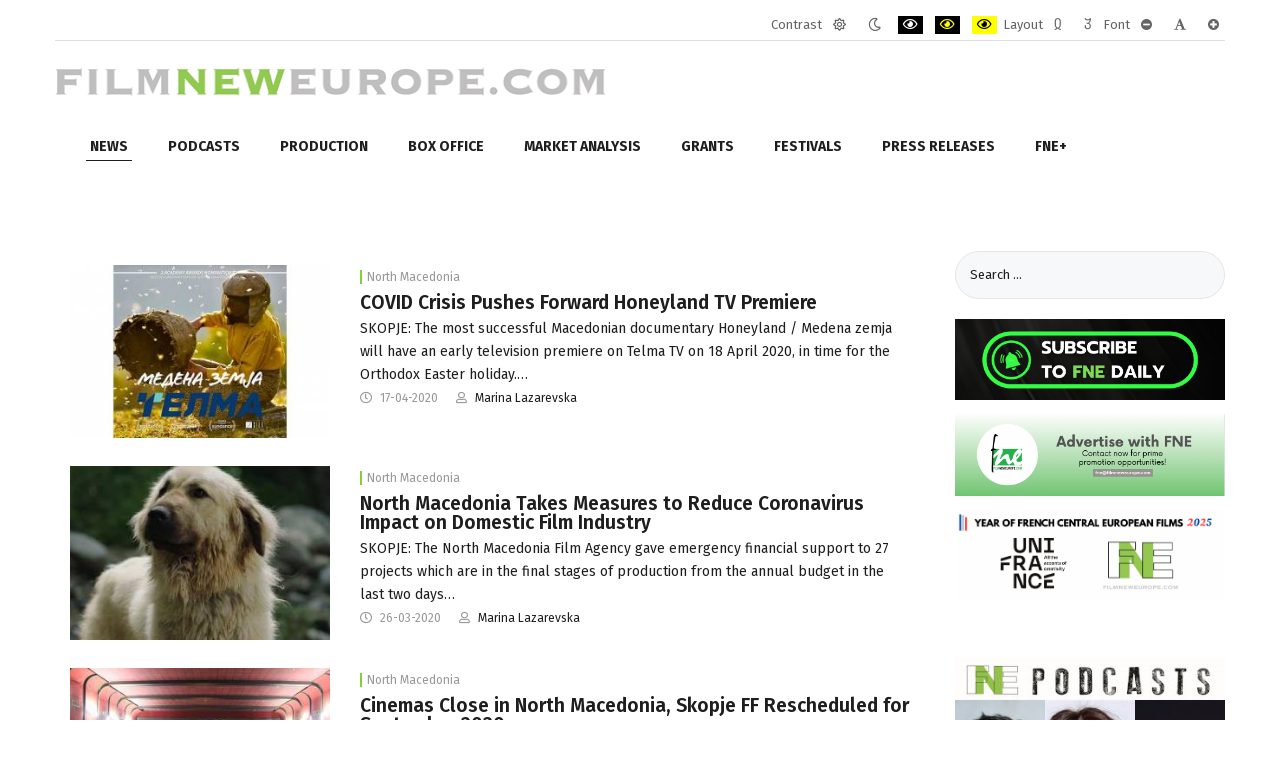

--- FILE ---
content_type: text/html; charset=utf-8
request_url: https://filmneweurope.com/news/macedonia-news?start=200
body_size: 14670
content:
<!DOCTYPE html><html
xmlns="http://www.w3.org/1999/xhtml" xml:lang="en-gb" lang="en-gb" dir="ltr"><head><meta
http-equiv="X-UA-Compatible" content="IE=edge"><meta
name="viewport" content="width=device-width, initial-scale=1.0" /><meta
charset="utf-8" /><base
href="https://filmneweurope.com/news/macedonia-news" /><meta
name="keywords" content="Film,Film grants,film database,Film schools,Film production,Film distribution,Film industry,Documentary film,Short film,Film company,Film studio,Filmmaking,Director,Producer,Production,Movie,Television,Eastern European film,Central European film,16mm film,8mm film,Bulgarian film,Czech Republic film,Cyprus film,Estonia film,Hungary film,Latvia film,Lithuania Film,Malta film,Poland film,Romania film,Slovenia film,Turkey film" /><meta
name="og:url" content="https://filmneweurope.com/news/macedonia-news?start=200" /><meta
name="og:type" content="website" /><meta
name="og:title" content="North Macedonia - FilmNewEurope.com" /><meta
name="twitter:card" content="summary" /><meta
name="twitter:title" content="North Macedonia - FilmNewEurope.com" /><meta
name="generator" content="Joomla! - Open Source Content Management" /><title>North Macedonia - FilmNewEurope.com</title><link
href="/news/macedonia-news?start=200" rel="canonical" /><link
href="/templates/jm-simple/cache/jmf_601d6330bfd666f5f909d592ff0811c4.css?v=1768485283" rel="stylesheet" /><link
href="//fonts.googleapis.com/css?family=Fira+Sans:300,400,400i,600,700&amp;display=swap&amp;subset=latin-ext" rel="stylesheet" /><link
href="//maxcdn.bootstrapcdn.com/font-awesome/4.7.0/css/font-awesome.min.css" rel="stylesheet" /><style>.dj-hideitem { display: none !important; }

		@media (min-width: 980px) {	
			#dj-megamenu478mobile { display: none; }
		}
		@media (max-width: 979px) {
			#dj-megamenu478, #dj-megamenu478sticky, #dj-megamenu478placeholder { display: none !important; }
		}</style> <script src="/templates/jm-simple/cache/jmf_07360374768906ba43c5bf090fcb3323.js?v=1644685614"></script> <script src="/templates/jm-simple/cache/jmf_e6a2708a4d04182f6d20009393482031.js?v=1577987820" defer></script> <script>jQuery(function($){ initTooltips(); $("body").on("subform-row-add", initTooltips); function initTooltips (event, container) { container = container || document;$(container).find(".hasTooltip").tooltip({"html": true,"container": "body"});} });JCEMediaBox.init({popup:{width:"",height:"",legacy:0,lightbox:0,shadowbox:0,resize:1,icons:1,overlay:1,overlayopacity:0.8,overlaycolor:"#000000",fadespeed:500,scalespeed:500,hideobjects:0,scrolling:"fixed",close:2,labels:{'close':'Close','next':'Next','previous':'Previous','cancel':'Cancel','numbers':'{$current} of {$total}'},cookie_expiry:"",google_viewer:0},tooltip:{className:"tooltip",opacity:0.8,speed:150,position:"br",offsets:{x: 16, y: 16}},base:"/",imgpath:"plugins/system/jcemediabox/img",theme:"standard",themecustom:"",themepath:"plugins/system/jcemediabox/themes",mediafallback:0,mediaselector:"audio,video"});window.cookiePath = '/';
	jQuery(function ($) {
		initChosen();
		$("body").on("subform-row-add", initChosen);

		function initChosen(event, container)
		{
			container = container || document;
			$(container).find(".advancedSelect").chosen({"disable_search_threshold":10,"search_contains":true,"allow_single_deselect":true,"placeholder_text_multiple":"Type or select some options","placeholder_text_single":"Select an option","no_results_text":"No results match"});
		}
	});
	
jQuery(document).ready(function() {
	var value, searchword = jQuery('#mod-finder-searchword403');

		// Get the current value.
		value = searchword.val();

		// If the current value equals the default value, clear it.
		searchword.on('focus', function ()
		{
			var el = jQuery(this);

			if (el.val() === 'Search ...')
			{
				el.val('');
			}
		});

		// If the current value is empty, set the previous value.
		searchword.on('blur', function ()
		{
			var el = jQuery(this);

			if (!el.val())
			{
				el.val(value);
			}
		});

		jQuery('#mod-finder-searchform403').on('submit', function (e)
		{
			e.stopPropagation();
			var advanced = jQuery('#mod-finder-advanced403');

			// Disable select boxes with no value selected.
			if (advanced.length)
			{
				advanced.find('select').each(function (index, el)
				{
					var el = jQuery(el);

					if (!el.val())
					{
						el.attr('disabled', 'disabled');
					}
				});
			}
		});
	var suggest = jQuery('#mod-finder-searchword403').autocomplete({
		serviceUrl: '/component/finder/?task=suggestions.suggest&amp;format=json&amp;tmpl=component',
		paramName: 'q',
		minChars: 1,
		maxHeight: 400,
		width: 300,
		zIndex: 9999,
		deferRequestBy: 500
	});});
	(function(){
		var cb = function() {
			var add = function(css, id) {
				if(document.getElementById(id)) return;
				
				var l = document.createElement('link'); l.rel = 'stylesheet'; l.id = id; l.href = css;
				var h = document.getElementsByTagName('head')[0]; h.appendChild(l);
			}
			add('/media/djextensions/css/animate.min.css', 'animate_min_css');
			add('/media/djextensions/css/animate.ext.css', 'animate_ext_css');
		};
		var raf = requestAnimationFrame || mozRequestAnimationFrame || webkitRequestAnimationFrame || msRequestAnimationFrame;
		if (raf) raf(cb);
		else window.addEventListener('load', cb);
	})();</script> <link
href="https://filmneweurope.com/images/brand/FNE_LOGO.jpg" rel="Shortcut Icon" />
 <script>(function(w,d,s,l,i){w[l]=w[l]||[];w[l].push({'gtm.start':
new Date().getTime(),event:'gtm.js'});var f=d.getElementsByTagName(s)[0],
j=d.createElement(s),dl=l!='dataLayer'?'&l='+l:'';j.async=true;j.src=
'https://www.googletagmanager.com/gtm.js?id='+i+dl;f.parentNode.insertBefore(j,f);
})(window,document,'script','dataLayer','GTM-TW3B2T5');</script> </head><body
class="      settings"><div
class="dj-offcanvas-wrapper"><div
class="dj-offcanvas-pusher"><div
class="dj-offcanvas-pusher-in"><div
id="jm-allpage"><header
id="jm-logo-nav-wrap" class="" role="banner"><div
id="jm-logo-nav"><div
id="jm-logo-nav-in" class="container-fluid"><div
id="jm-wcag" aria-hidden="true"><ul
class="jm-wcag-settings clearfix"><li
class="contrast"><ul><li
class="contrast-label"><span
class="jm-separator">Contrast</span></li><li><a
href="/news/macedonia-news?contrast=normal" class="jm-normal" title="Enable the default mode."><span
class="fa fa-sun-o" aria-hidden="true"></span><span
class="sr-only">Default mode</span></a></li><li><a
href="/news/macedonia-news?contrast=night" class="jm-night" title="Enable the night mode."><span
class="fa fa-moon-o" aria-hidden="true"></span><span
class="sr-only">Night mode</span></a></li><li><a
href="/news/macedonia-news?contrast=highcontrast" class="jm-highcontrast" title="Enable high contrast black/white mode."><span
class="fa fa-eye" aria-hidden="true"></span><span
class="sr-only">PLG_SYSTEM_JMFRAMEWORK_CONFIG_HIGH_CONTRAST1_LABEL</span></a></li><li><a
href="/news/macedonia-news?contrast=highcontrast2" class="jm-highcontrast2" title="Enable high contrast black/yellow mode."><span
class="fa fa-eye" aria-hidden="true"></span><span
class="sr-only">PLG_SYSTEM_JMFRAMEWORK_CONFIG_HIGH_CONTRAST2_LABEL</span></a></li><li><a
href="/news/macedonia-news?contrast=highcontrast3" class="jm-highcontrast3" title="Enable high contrast yellow/black mode."><span
class="fa fa-eye" aria-hidden="true"></span><span
class="sr-only">PLG_SYSTEM_JMFRAMEWORK_CONFIG_HIGH_CONTRAST3_LABEL</span></a></li></ul></li><li
class="container-width"><ul><li
class="width-label"><span
class="jm-separator">Layout</span></li><li><a
href="/news/macedonia-news?width=fixed" class="jm-fixed" title="Enable the fixed layout."><span
class="fa fa-compress" aria-hidden="true"></span><span
class="sr-only">Fixed layout</span></a></li><li><a
href="/news/macedonia-news?width=wide" class="jm-wide" title="Enable the wide layout."><span
class="fa fa-expand" aria-hidden="true"></span><span
class="sr-only">Wide layout</span></a></li></ul></li><li
class="resizer"><ul><li
class="resizer-label"><span
class="jm-separator">Font</span></li><li><a
href="/news/macedonia-news?fontsize=70" class="jm-font-smaller" title="Set smaller font"><span
class="fa fa-minus-circle" aria-hidden="true"></span><span
class="sr-only">PLG_SYSTEM_JMFRAMEWORK_CONFIG_RESIZER_SMALL_LABEL</span></a></li><li><a
href="/news/macedonia-news?fontsize=100" class="jm-font-normal" title="Set default font"><span
class="fa fa-font" aria-hidden="true"></span><span
class="sr-only">PLG_SYSTEM_JMFRAMEWORK_CONFIG_RESIZER_NORMAL_LABEL</span></a></li><li><a
href="/news/macedonia-news?fontsize=130" class="jm-font-larger" title="Set larger font"><span
class="fa fa-plus-circle" aria-hidden="true"></span><span
class="sr-only">PLG_SYSTEM_JMFRAMEWORK_CONFIG_RESIZER_LARGE_LABEL</span></a></li></ul></li></ul></div><div
id="jm-logo-nav-space"><div
id="jm-logo" class="pull-left">
<a
href="https://filmneweurope.com/">
<img
src="https://filmneweurope.com/images/logoAfterXmas.gif" alt="Film New Europe" />
</a></div><nav
id="jm-top-menu" class="pull-right " tabindex="-1" role="navigation" aria-label="Top menu"><div
class="jm-module-raw "><div
class="custom"  >
<noscript><iframe
src="https://www.googletagmanager.com/ns.html?id=GTM-TW3B2T5"
height="0" width="0" style="display:none;visibility:hidden"></iframe></noscript></div></div></nav></div></div></div></header><div
id="jm-header" class="" tabindex="-1" role="region" aria-label="Header modules"><div
id="jm-header-in" class="container-fluid"><div
class="jm-module "><div
class="jm-module-in"><div
class="jm-module-content clearfix notitle"><div
class="dj-megamenu-wrapper"><ul
id="dj-megamenu478" class="dj-megamenu dj-megamenu-override horizontalMenu "
data-options='{"wrap":null,"animIn":"fadeInUp","animOut":"zoomOut","animSpeed":"normal","openDelay":"250","closeDelay":"500","event":"mouseenter","fixed":"0","offset":"0","theme":"override","direction":"ltr","wcag":"1"}' data-trigger="979"><li
class="dj-up itemid122 first active parent"><a
class="dj-up_a active " href="/news" ><span
class="dj-drop" >News<em
class="arrow" aria-hidden="true"></em></span></a><div
class="dj-subwrap  multiple_cols subcols2" style=""><div
class="dj-subwrap-in" style="width:500px;"><div
class="dj-subcol" style="width:250px"><ul
class="dj-submenu"><li
class="itemid981 first"><a
href="/news/bosnia-herzegovina" >Bosnia-Herzegovina</a></li><li
class="itemid147"><a
href="/news/bulgaria-news" >Bulgaria</a></li><li
class="itemid148"><a
href="/news/croatia-news" >Croatia</a></li><li
class="itemid149"><a
href="/news/cyprus-news" >Cyprus</a></li><li
class="itemid150"><a
href="/news/czech-news" >Czech Rep.</a></li><li
class="itemid151"><a
href="/news/estonia-news" >Estonia</a></li><li
class="itemid153"><a
href="/news/hungary-news" >Hungary</a></li><li
class="itemid154"><a
href="/news/georgia-news" >Georgia</a></li><li
class="itemid155"><a
href="/news/latvia-news" >Latvia</a></li></ul></div><div
class="dj-subcol" style="width:250px"><ul
class="dj-submenu"><li
class="itemid156 first"><a
href="/news/lithuania-news" >Lithuania</a></li><li
class="itemid674 current active"><a
class="active " href="/news/macedonia-news" >North Macedonia</a></li><li
class="itemid157"><a
href="/news/malta-news" >Malta</a></li><li
class="itemid980"><a
href="/news/montenegro" >Montenegro</a></li><li
class="itemid158"><a
href="/news/poland-news" >Poland</a></li><li
class="itemid159"><a
href="/news/romania-news" >Romania</a></li><li
class="itemid160"><a
href="/news/slovakia-news" >Slovakia</a></li><li
class="itemid161"><a
href="/news/slovenia-news" >Slovenia</a></li><li
class="itemid675"><a
href="/news/serbia-news" >Serbia</a></li><li
class="itemid384"><a
href="/news/region" >Region</a></li></ul></div><div
style="clear:both;height:0"></div></div></div></li><li
class="dj-up itemid977"><a
class="dj-up_a  " href="/fne-podcasts" ><span >Podcasts</span></a></li><li
class="dj-up itemid120"><a
class="dj-up_a  " href="/production" ><span >Production</span></a></li><li
class="dj-up itemid123 parent separator"><a
class="dj-up_a  "   tabindex="0"><span
class="dj-drop" >Box Office<em
class="arrow" aria-hidden="true"></em></span></a><div
class="dj-subwrap  multiple_cols subcols2" style=""><div
class="dj-subwrap-in" style="width:500px;"><div
class="dj-subcol" style="width:250px"><ul
class="dj-submenu"><li
class="itemid164 first"><a
href="/box-office/bulgaria-box" >Bulgaria</a></li><li
class="itemid165"><a
href="/box-office/croatia-box" >Croatia</a></li><li
class="itemid167"><a
href="/box-office/czech-box" >Czech Republic</a></li><li
class="itemid169"><a
href="/box-office/finland-box" >Finland</a></li><li
class="itemid173"><a
href="/box-office/lithuania-box" >Lithuania</a></li></ul></div><div
class="dj-subcol" style="width:250px"><ul
class="dj-submenu"><li
class="itemid175 first"><a
href="/box-office/poland-box" >Poland</a></li><li
class="itemid176"><a
href="/box-office/romania-box" >Romania</a></li><li
class="itemid177"><a
href="/box-office/slovakia-box" >Slovakia</a></li><li
class="itemid178"><a
href="/box-office/slovenia-box" >Slovenia</a></li><li
class="itemid825"><a
href="/box-office/serbia" >Serbia</a></li></ul></div><div
style="clear:both;height:0"></div></div></div></li><li
class="dj-up itemid124 parent separator"><a
class="dj-up_a  "   tabindex="0"><span
class="dj-drop" >Market Analysis<em
class="arrow" aria-hidden="true"></em></span></a><div
class="dj-subwrap  multiple_cols subcols3" style=""><div
class="dj-subwrap-in" style="width:750px;"><div
class="dj-subcol" style="width:250px"><ul
class="dj-submenu"><li
class="itemid303 first"><a
href="/countries/bosnia-herzegovina-profile" >Bosnia and Herzegovina</a></li><li
class="itemid224"><a
href="/countries/bulgaria-profile" >Bulgaria</a></li><li
class="itemid225"><a
href="/countries/croatia-profile" >Croatia</a></li><li
class="itemid226"><a
href="/countries/cyprus-profile" >Cyprus</a></li><li
class="itemid227"><a
href="/countries/czech-profile" >Czech Republic</a></li><li
class="itemid228"><a
href="/countries/estonia-profile" >Estonia</a></li></ul></div><div
class="dj-subcol" style="width:250px"><ul
class="dj-submenu"><li
class="itemid230 first"><a
href="/countries/hungary-profile" >Hungary</a></li><li
class="itemid231"><a
href="/countries/georgia-profile" >Georgia</a></li><li
class="itemid232"><a
href="/countries/latvia-profile" >Latvia</a></li><li
class="itemid233"><a
href="/countries/lithuania-profile" >Lithuania</a></li><li
class="itemid676"><a
href="/countries/north-macedonia" >North Macedonia</a></li><li
class="itemid234"><a
href="/countries/malta-profile" >Malta</a></li></ul></div><div
class="dj-subcol" style="width:250px"><ul
class="dj-submenu"><li
class="itemid901 first"><a
href="/countries/montenegro" >Montenegro</a></li><li
class="itemid235"><a
href="/countries/poland-profile" >Poland</a></li><li
class="itemid236"><a
href="/countries/romania-profile" >Romania</a></li><li
class="itemid677"><a
href="/countries/serbia" >Serbia</a></li><li
class="itemid237"><a
href="/countries/slovakia-profile" >Slovakia</a></li><li
class="itemid238"><a
href="/countries/slovenia-profile" >Slovenia</a></li></ul></div><div
style="clear:both;height:0"></div></div></div></li><li
class="dj-up itemid126 parent separator"><a
class="dj-up_a  "   tabindex="0"><span
class="dj-drop" >Grants<em
class="arrow" aria-hidden="true"></em></span></a><div
class="dj-subwrap  multiple_cols subcols3" style=""><div
class="dj-subwrap-in" style="width:750px;"><div
class="dj-subcol" style="width:250px"><ul
class="dj-submenu"><li
class="itemid886 first"><a
href="/grants/bosnia-herzegovina" >Bosnia-Herzegovina</a></li><li
class="itemid198"><a
href="/grants/bulgaria-grants" >Bulgaria</a></li><li
class="itemid199"><a
href="/grants/croatia-grants" >Croatia</a></li><li
class="itemid200"><a
href="/grants/cyprus-grants" >Cyprus</a></li><li
class="itemid201"><a
href="/grants/czech-grants" >Czech Republic</a></li><li
class="itemid202"><a
href="/grants/estonia-grants" >Estonia</a></li></ul></div><div
class="dj-subcol" style="width:250px"><ul
class="dj-submenu"><li
class="itemid203 first"><a
href="/grants/finland-grants" >Finland</a></li><li
class="itemid204"><a
href="/grants/hungary-grants" >Hungary</a></li><li
class="itemid205"><a
href="/grants/georgia-grants" >Georgia</a></li><li
class="itemid206"><a
href="/grants/latvia-grants" >Latvia</a></li><li
class="itemid207"><a
href="/grants/lithuania-grants" >Lithuania</a></li><li
class="itemid678"><a
href="/grants/macedonia" >North Macedonia</a></li><li
class="itemid208"><a
href="/grants/malta-grants" >Malta</a></li></ul></div><div
class="dj-subcol" style="width:250px"><ul
class="dj-submenu"><li
class="itemid899 first"><a
href="/grants/montenegro" >Montenegro</a></li><li
class="itemid209"><a
href="/grants/poland-grants" >Poland</a></li><li
class="itemid210"><a
href="/grants/romania-grants" >Romania</a></li><li
class="itemid679"><a
href="/grants/serbia" >Serbia</a></li><li
class="itemid211"><a
href="/grants/slovakia-grants" >Slovakia</a></li><li
class="itemid212"><a
href="/grants/slovenia-grants" >Slovenia</a></li></ul></div><div
style="clear:both;height:0"></div></div></div></li><li
class="dj-up itemid127"><a
class="dj-up_a  " href="/festivals" ><span >Festivals</span></a></li><li
class="dj-up itemid280"><a
class="dj-up_a  " href="/press-releases" ><span >Press releases</span></a></li><li
class="dj-up itemid129 parent separator"><a
class="dj-up_a  "   tabindex="0"><span
class="dj-drop" >FNE+<em
class="arrow" aria-hidden="true"></em></span></a><div
class="dj-subwrap open-left multiple_cols subcols2" style=""><div
class="dj-subwrap-in" style="width:550px;"><div
class="dj-subcol" style="width:300px"><ul
class="dj-submenu"><li
class="itemid999 first"><a
href="/features/2021-year-of-recovery-for-film-in-visegrad-countries" >2021 Year of Recovery for Film in Visegrad Countries</a></li><li
class="itemid359"><a
href="/features/cinema" >Cinema Of The Month</a></li><li
class="itemid689"><a
href="/features/fne-unic-update" >FNE UNIC Update</a></li><li
class="itemid216"><a
href="/features/docblock" >DocBloc</a></li><li
class="itemid125"><a
href="/features/fne-tv-interview" >FNE TV</a></li><li
class="itemid214"><a
href="/features/who-is-partying-at" >Photo Gallery</a></li><li
class="itemid302"><a
href="/features/fne-market-online" >FNE Market Online</a></li></ul></div><div
class="dj-subcol" style="width:250px"><ul
class="dj-submenu"><li
class="itemid976 first separator"><a
tabindex="0">FNE Spotlight</a></li><li
class="itemid357"><a
href="/features/efp-producers-on-the-move" >EFP Producers on the Move</a></li><li
class="itemid979"><a
href="/fipresci-warsaw-critics-project-2018" >FIPRESCI Critics</a></li><li
class="itemid572"><a
href="/features/scripteast-projects" >ScripTeast Projects - 10 Years</a></li><li
class="itemid594"><a
href="/features/emerging-producers" >Ji.hlava IDFF Emerging Producers</a></li><li
class="itemid1000"><a
href="/features/green-film" >Green Film </a></li><li
class="itemid1008"><a
href="/features/fne-oscar-watch-2026" >FNE Oscar Watch 2026</a></li><li
class="itemid1002"><a
href="/features/fipresci-warsaw-critics-project-2021" >FIPRESCI Warsaw Critics Project 2021</a></li><li
class="itemid1003"><a
href="/features/film-and-games-convergence-need-to-know-news-for-investors" >Film and Games Convergence: Need to Know News for Investors</a></li><li
class="itemid673"><a
href="/features/fne-innovation" >Innovation</a></li><li
class="itemid1005"><a
href="/features/year-of-german-central-european-films-2024" >Year of German Central European Films 2024</a></li><li
class="itemid1007"><a
href="/features/year-of-french-central-european-films-2025" >Year of French Central European Films 2025</a></li></ul></div><div
style="clear:both;height:0"></div></div></div></li></ul><div
id="dj-megamenu478mobile" class="dj-megamenu-offcanvas dj-megamenu-offcanvas-light ">
<a
href="#" class="dj-mobile-open-btn" aria-label="Open mobile menu"><span
class="fa fa-bars" aria-hidden="true"></span></a><aside
id="dj-megamenu478offcanvas" class="dj-offcanvas dj-offcanvas-light " data-effect="3"><div
class="dj-offcanvas-top">
<a
href="#" class="dj-offcanvas-close-btn" aria-label="Close mobile menu"><span
class="fa fa-close" aria-hidden="true"></span></a></div><div
class="dj-offcanvas-logo">
<a
href="https://filmneweurope.com/">
<img src="/images/brand/logo-30-420.png" alt="FilmNewEurope.com" />
</a></div><div
class="dj-offcanvas-content"><ul
class="dj-mobile-nav dj-mobile-light "><li
class="dj-mobileitem itemid-122 active deeper parent"><a
href="/news" >News</a><ul
class="dj-mobile-nav-child"><li
class="dj-mobileitem itemid-981"><a
href="/news/bosnia-herzegovina" >Bosnia-Herzegovina</a></li><li
class="dj-mobileitem itemid-147"><a
href="/news/bulgaria-news" >Bulgaria</a></li><li
class="dj-mobileitem itemid-148"><a
href="/news/croatia-news" >Croatia</a></li><li
class="dj-mobileitem itemid-149"><a
href="/news/cyprus-news" >Cyprus</a></li><li
class="dj-mobileitem itemid-150"><a
href="/news/czech-news" >Czech Rep.</a></li><li
class="dj-mobileitem itemid-151"><a
href="/news/estonia-news" >Estonia</a></li><li
class="dj-mobileitem itemid-153"><a
href="/news/hungary-news" >Hungary</a></li><li
class="dj-mobileitem itemid-154"><a
href="/news/georgia-news" >Georgia</a></li><li
class="dj-mobileitem itemid-155"><a
href="/news/latvia-news" >Latvia</a></li><li
class="dj-mobileitem itemid-156"><a
href="/news/lithuania-news" >Lithuania</a></li><li
class="dj-mobileitem itemid-674 current active"><a
href="/news/macedonia-news" >North Macedonia</a></li><li
class="dj-mobileitem itemid-157"><a
href="/news/malta-news" >Malta</a></li><li
class="dj-mobileitem itemid-980"><a
href="/news/montenegro" >Montenegro</a></li><li
class="dj-mobileitem itemid-158"><a
href="/news/poland-news" >Poland</a></li><li
class="dj-mobileitem itemid-159"><a
href="/news/romania-news" >Romania</a></li><li
class="dj-mobileitem itemid-160"><a
href="/news/slovakia-news" >Slovakia</a></li><li
class="dj-mobileitem itemid-161"><a
href="/news/slovenia-news" >Slovenia</a></li><li
class="dj-mobileitem itemid-675"><a
href="/news/serbia-news" >Serbia</a></li><li
class="dj-mobileitem itemid-384"><a
href="/news/region" >Region</a></li></ul></li><li
class="dj-mobileitem itemid-977"><a
href="/fne-podcasts" >Podcasts</a></li><li
class="dj-mobileitem itemid-120"><a
href="/production" >Production</a></li><li
class="dj-mobileitem itemid-123 divider deeper parent"><a
tabindex="0">Box Office</a><ul
class="dj-mobile-nav-child"><li
class="dj-mobileitem itemid-164"><a
href="/box-office/bulgaria-box" >Bulgaria</a></li><li
class="dj-mobileitem itemid-165"><a
href="/box-office/croatia-box" >Croatia</a></li><li
class="dj-mobileitem itemid-167"><a
href="/box-office/czech-box" >Czech Republic</a></li><li
class="dj-mobileitem itemid-169"><a
href="/box-office/finland-box" >Finland</a></li><li
class="dj-mobileitem itemid-173"><a
href="/box-office/lithuania-box" >Lithuania</a></li><li
class="dj-mobileitem itemid-175"><a
href="/box-office/poland-box" >Poland</a></li><li
class="dj-mobileitem itemid-176"><a
href="/box-office/romania-box" >Romania</a></li><li
class="dj-mobileitem itemid-177"><a
href="/box-office/slovakia-box" >Slovakia</a></li><li
class="dj-mobileitem itemid-178"><a
href="/box-office/slovenia-box" >Slovenia</a></li><li
class="dj-mobileitem itemid-825"><a
href="/box-office/serbia" >Serbia</a></li></ul></li><li
class="dj-mobileitem itemid-124 divider deeper parent"><a
tabindex="0">Market Analysis</a><ul
class="dj-mobile-nav-child"><li
class="dj-mobileitem itemid-303"><a
href="/countries/bosnia-herzegovina-profile" >Bosnia and Herzegovina</a></li><li
class="dj-mobileitem itemid-224"><a
href="/countries/bulgaria-profile" >Bulgaria</a></li><li
class="dj-mobileitem itemid-225"><a
href="/countries/croatia-profile" >Croatia</a></li><li
class="dj-mobileitem itemid-226"><a
href="/countries/cyprus-profile" >Cyprus</a></li><li
class="dj-mobileitem itemid-227"><a
href="/countries/czech-profile" >Czech Republic</a></li><li
class="dj-mobileitem itemid-228"><a
href="/countries/estonia-profile" >Estonia</a></li><li
class="dj-mobileitem itemid-230"><a
href="/countries/hungary-profile" >Hungary</a></li><li
class="dj-mobileitem itemid-231"><a
href="/countries/georgia-profile" >Georgia</a></li><li
class="dj-mobileitem itemid-232"><a
href="/countries/latvia-profile" >Latvia</a></li><li
class="dj-mobileitem itemid-233"><a
href="/countries/lithuania-profile" >Lithuania</a></li><li
class="dj-mobileitem itemid-676"><a
href="/countries/north-macedonia" >North Macedonia</a></li><li
class="dj-mobileitem itemid-234"><a
href="/countries/malta-profile" >Malta</a></li><li
class="dj-mobileitem itemid-901"><a
href="/countries/montenegro" >Montenegro</a></li><li
class="dj-mobileitem itemid-235"><a
href="/countries/poland-profile" >Poland</a></li><li
class="dj-mobileitem itemid-236"><a
href="/countries/romania-profile" >Romania</a></li><li
class="dj-mobileitem itemid-677"><a
href="/countries/serbia" >Serbia</a></li><li
class="dj-mobileitem itemid-237"><a
href="/countries/slovakia-profile" >Slovakia</a></li><li
class="dj-mobileitem itemid-238"><a
href="/countries/slovenia-profile" >Slovenia</a></li></ul></li><li
class="dj-mobileitem itemid-126 divider deeper parent"><a
tabindex="0">Grants</a><ul
class="dj-mobile-nav-child"><li
class="dj-mobileitem itemid-886"><a
href="/grants/bosnia-herzegovina" >Bosnia-Herzegovina</a></li><li
class="dj-mobileitem itemid-198"><a
href="/grants/bulgaria-grants" >Bulgaria</a></li><li
class="dj-mobileitem itemid-199"><a
href="/grants/croatia-grants" >Croatia</a></li><li
class="dj-mobileitem itemid-200"><a
href="/grants/cyprus-grants" >Cyprus</a></li><li
class="dj-mobileitem itemid-201"><a
href="/grants/czech-grants" >Czech Republic</a></li><li
class="dj-mobileitem itemid-202"><a
href="/grants/estonia-grants" >Estonia</a></li><li
class="dj-mobileitem itemid-203"><a
href="/grants/finland-grants" >Finland</a></li><li
class="dj-mobileitem itemid-204"><a
href="/grants/hungary-grants" >Hungary</a></li><li
class="dj-mobileitem itemid-205"><a
href="/grants/georgia-grants" >Georgia</a></li><li
class="dj-mobileitem itemid-206"><a
href="/grants/latvia-grants" >Latvia</a></li><li
class="dj-mobileitem itemid-207"><a
href="/grants/lithuania-grants" >Lithuania</a></li><li
class="dj-mobileitem itemid-678"><a
href="/grants/macedonia" >North Macedonia</a></li><li
class="dj-mobileitem itemid-208"><a
href="/grants/malta-grants" >Malta</a></li><li
class="dj-mobileitem itemid-899"><a
href="/grants/montenegro" >Montenegro</a></li><li
class="dj-mobileitem itemid-209"><a
href="/grants/poland-grants" >Poland</a></li><li
class="dj-mobileitem itemid-210"><a
href="/grants/romania-grants" >Romania</a></li><li
class="dj-mobileitem itemid-679"><a
href="/grants/serbia" >Serbia</a></li><li
class="dj-mobileitem itemid-211"><a
href="/grants/slovakia-grants" >Slovakia</a></li><li
class="dj-mobileitem itemid-212"><a
href="/grants/slovenia-grants" >Slovenia</a></li></ul></li><li
class="dj-mobileitem itemid-127"><a
href="/festivals" >Festivals</a></li><li
class="dj-mobileitem itemid-280"><a
href="/press-releases" >Press releases</a></li><li
class="dj-mobileitem itemid-129 divider deeper parent"><a
tabindex="0">FNE+</a><ul
class="dj-mobile-nav-child"><li
class="dj-mobileitem itemid-999"><a
href="/features/2021-year-of-recovery-for-film-in-visegrad-countries" >2021 Year of Recovery for Film in Visegrad Countries</a></li><li
class="dj-mobileitem itemid-359"><a
href="/features/cinema" >Cinema Of The Month</a></li><li
class="dj-mobileitem itemid-689"><a
href="/features/fne-unic-update" >FNE UNIC Update</a></li><li
class="dj-mobileitem itemid-216"><a
href="/features/docblock" >DocBloc</a></li><li
class="dj-mobileitem itemid-125"><a
href="/features/fne-tv-interview" >FNE TV</a></li><li
class="dj-mobileitem itemid-214"><a
href="/features/who-is-partying-at" >Photo Gallery</a></li><li
class="dj-mobileitem itemid-302"><a
href="/features/fne-market-online" >FNE Market Online</a></li><li
class="dj-mobileitem itemid-976 divider"><a
tabindex="0">FNE Spotlight</a></li><li
class="dj-mobileitem itemid-357"><a
href="/features/efp-producers-on-the-move" >EFP Producers on the Move</a></li><li
class="dj-mobileitem itemid-979"><a
href="/fipresci-warsaw-critics-project-2018" >FIPRESCI Critics</a></li><li
class="dj-mobileitem itemid-572"><a
href="/features/scripteast-projects" >ScripTeast Projects - 10 Years</a></li><li
class="dj-mobileitem itemid-594"><a
href="/features/emerging-producers" >Ji.hlava IDFF Emerging Producers</a></li><li
class="dj-mobileitem itemid-1000"><a
href="/features/green-film" >Green Film </a></li><li
class="dj-mobileitem itemid-1008"><a
href="/features/fne-oscar-watch-2026" >FNE Oscar Watch 2026</a></li><li
class="dj-mobileitem itemid-1002"><a
href="/features/fipresci-warsaw-critics-project-2021" >FIPRESCI Warsaw Critics Project 2021</a></li><li
class="dj-mobileitem itemid-1003"><a
href="/features/film-and-games-convergence-need-to-know-news-for-investors" >Film and Games Convergence: Need to Know News for Investors</a></li><li
class="dj-mobileitem itemid-673"><a
href="/features/fne-innovation" >Innovation</a></li><li
class="dj-mobileitem itemid-1005"><a
href="/features/year-of-german-central-european-films-2024" >Year of German Central European Films 2024</a></li><li
class="dj-mobileitem itemid-1007"><a
href="/features/year-of-french-central-european-films-2025" >Year of French Central European Films 2025</a></li></ul></li></ul></div><div
class="dj-offcanvas-end" tabindex="0"></div></aside></div></div></div></div></div></div></div><div
id="jm-system-message"><div
class="container-fluid"><div
id="system-message-container"></div></div></div><div
id="jm-main" tabindex="-1"><div
class="container-fluid"><div
class="row-fluid"><div
id="jm-content" class="span9" data-xtablet="span12" data-tablet="span12" data-mobile="span12"><main
id="jm-maincontent" tabindex="-1" role="main"><div
id="k2Container" class="frontpage-headline itemListView"><div
class="itemListCategoriesBlock"></div><div
class="itemList"><div
id="itemListPrimary"><div
class="row even"><div
class="catItemView groupPrimary catItemIsFeatured"><div
class="headline-image span4"><div
class="catItemImageBlock">
<span
class="catItemImage">
<a
href="/news/macedonia-news/item/119849-honeyland-hastens-tv-premiere" title="Honeyland by Ljubo Stefanov and Tamara Kotevska to Premiere on Telma TV">
<img
src="/media/k2/items/cache/b36b7cd25721aaa84b9cf7f6b3b8a46b_S.jpg" alt="Honeyland by Ljubo Stefanov and Tamara Kotevska to Premiere on Telma TV" style="width:300px; height:auto;" />
</a>
</span><div
class="clr"></div></div></div><div
class="headline-text span8"><div
class="catItemCategory">
<a
class="moduleItemCategory" href="/news/macedonia-news">North Macedonia</a></div><h4 class="catItemTitle">
<a
href="/news/macedonia-news/item/119849-honeyland-hastens-tv-premiere">
COVID Crisis Pushes Forward Honeyland TV Premiere            </a></h4><div
class="catItemBody"><div
class="catItemIntroText">
SKOPJE: The most successful Macedonian documentary Honeyland / Medena zemja will have an early television premiere on Telma TV on 18 April 2020, in time for the Orthodox Easter holiday.&#8230;</div><div
class="clr"></div><div
class="clr"></div></div>
<span
class="moduleItemDateCreated"><i
class="far fa-clock"></i>
17-04-2020        </span>
<span
class="moduleItemAuthor">
<i
class="far fa-user"></i>
<a
rel="author" href="/blog/itemlist/user/646-marinalazarevska">Marina Lazarevska</a>
</span></div><div
class="catItemLinks"><div
class="clr"></div></div><div
class="clr"></div><div
class="clr"></div><div
class="clr"></div><div
class="clr"></div></div></div><div
class="clr"></div><div
class="row odd"><div
class="catItemView groupPrimary catItemIsFeatured"><div
class="headline-image span4"><div
class="catItemImageBlock">
<span
class="catItemImage">
<a
href="/news/macedonia-news/item/119761-north-macedonia-takes-precautionary-measures-to-reduce-coronavirus-effect-on-domestic-film-industry" title="Stela by Stojan Vujicic">
<img
src="/media/k2/items/cache/1841f82bc5c9ee09f531c31019a8889f_S.jpg" alt="Stela by Stojan Vujicic" style="width:300px; height:auto;" />
</a>
</span><div
class="clr"></div></div></div><div
class="headline-text span8"><div
class="catItemCategory">
<a
class="moduleItemCategory" href="/news/macedonia-news">North Macedonia</a></div><h4 class="catItemTitle">
<a
href="/news/macedonia-news/item/119761-north-macedonia-takes-precautionary-measures-to-reduce-coronavirus-effect-on-domestic-film-industry">
North Macedonia Takes Measures to Reduce Coronavirus Impact on Domestic Film Industry            </a></h4><div
class="catItemBody"><div
class="catItemIntroText">
SKOPJE: The North Macedonia Film Agency gave emergency financial support to 27 projects which are in the final stages of production from the annual budget in the last two days&#8230;</div><div
class="clr"></div><div
class="clr"></div></div>
<span
class="moduleItemDateCreated"><i
class="far fa-clock"></i>
26-03-2020        </span>
<span
class="moduleItemAuthor">
<i
class="far fa-user"></i>
<a
rel="author" href="/blog/itemlist/user/646-marinalazarevska">Marina Lazarevska</a>
</span></div><div
class="catItemLinks"><div
class="clr"></div></div><div
class="clr"></div><div
class="clr"></div><div
class="clr"></div><div
class="clr"></div></div></div><div
class="clr"></div><div
class="row even"><div
class="catItemView groupPrimary catItemIsFeatured"><div
class="headline-image span4"><div
class="catItemImageBlock">
<span
class="catItemImage">
<a
href="/news/macedonia-news/item/119691-cinemas-close-in-north-macedonia-skopje-ff-rescheduled-for-september-2020" title="Kino Milenium">
<img
src="/media/k2/items/cache/02365c6bc158d0ee3b4aa4ca8780f0c0_S.jpg" alt="Kino Milenium" style="width:300px; height:auto;" />
</a>
</span><div
class="clr"></div></div></div><div
class="headline-text span8"><div
class="catItemCategory">
<a
class="moduleItemCategory" href="/news/macedonia-news">North Macedonia</a></div><h4 class="catItemTitle">
<a
href="/news/macedonia-news/item/119691-cinemas-close-in-north-macedonia-skopje-ff-rescheduled-for-september-2020">
Cinemas Close in North Macedonia, Skopje FF Rescheduled for September 2020            </a></h4><div
class="catItemBody"><div
class="catItemIntroText">
SKOPJE: All cinemas in North Macedonia are closed until 24 March 2020 as a precaution against the spread of the coronavirus, with the only multiplex cinema Cineplexx also announcing the&#8230;</div><div
class="clr"></div><div
class="clr"></div></div>
<span
class="moduleItemDateCreated"><i
class="far fa-clock"></i>
12-03-2020        </span>
<span
class="moduleItemAuthor">
<i
class="far fa-user"></i>
<a
rel="author" href="/blog/itemlist/user/646-marinalazarevska">Marina Lazarevska</a>
</span></div><div
class="catItemLinks"><div
class="clr"></div></div><div
class="clr"></div><div
class="clr"></div><div
class="clr"></div><div
class="clr"></div></div></div><div
class="clr"></div><div
class="row odd"><div
class="catItemView groupPrimary catItemIsFeatured"><div
class="headline-image span4"><div
class="catItemImageBlock">
<span
class="catItemImage">
<a
href="/news/macedonia-news/item/119598-honeyland-to-be-released-in-australia-and-new-zealand" title="Honeyland by Ljubo Stefanov and Tamara Kotevska">
<img
src="/media/k2/items/cache/3e0ceedeeb2a8938bc25a91ffa0a3a7d_S.jpg" alt="Honeyland by Ljubo Stefanov and Tamara Kotevska" style="width:300px; height:auto;" />
</a>
</span><div
class="clr"></div></div></div><div
class="headline-text span8"><div
class="catItemCategory">
<a
class="moduleItemCategory" href="/news/macedonia-news">North Macedonia</a></div><h4 class="catItemTitle">
<a
href="/news/macedonia-news/item/119598-honeyland-to-be-released-in-australia-and-new-zealand">
Honeyland to Be Released in Australia and New Zealand            </a></h4><div
class="catItemBody"><div
class="catItemIntroText">
SKOPJE: North Macedonia’s Oscar-nominated documentary Honeyland / Medena zemja by Tamara Kotevska and Ljubo Stefanov will be released by Umbrella Films in Australia and New Zealand from 5 March 2020.</div><div
class="clr"></div><div
class="clr"></div></div>
<span
class="moduleItemDateCreated"><i
class="far fa-clock"></i>
26-02-2020        </span>
<span
class="moduleItemAuthor">
<i
class="far fa-user"></i>
<a
rel="author" href="/blog/itemlist/user/646-marinalazarevska">Marina Lazarevska</a>
</span></div><div
class="catItemLinks"><div
class="clr"></div></div><div
class="clr"></div><div
class="clr"></div><div
class="clr"></div><div
class="clr"></div></div></div><div
class="clr"></div><div
class="row even"><div
class="catItemView groupPrimary catItemIsFeatured"><div
class="headline-image span4"><div
class="catItemImageBlock">
<span
class="catItemImage">
<a
href="/news/macedonia-news/item/119441-fne-market-analysis-2019-north-macedonia" title="Honeyland by Ljubo Stefanov and Tamara Kotevska">
<img
src="/media/k2/items/cache/c9a5d4bc8a84ec36defd6db7d719edd7_S.jpg" alt="Honeyland by Ljubo Stefanov and Tamara Kotevska" style="width:300px; height:auto;" />
</a>
</span><div
class="clr"></div></div></div><div
class="headline-text span8"><div
class="catItemCategory">
<a
class="moduleItemCategory" href="/news/macedonia-news">North Macedonia</a></div><h4 class="catItemTitle">
<a
href="/news/macedonia-news/item/119441-fne-market-analysis-2019-north-macedonia">
FNE Market Analysis 2019: NORTH MACEDONIA            </a></h4><div
class="catItemBody"><div
class="catItemIntroText">
SKOPJE: It was a truly exciting year for Macedonian cinematography with great box office results, international success for feature and documentary films, worldwide distribution for domestic titles and their participation&#8230;</div><div
class="clr"></div><div
class="clr"></div></div>
<span
class="moduleItemDateCreated"><i
class="far fa-clock"></i>
31-01-2020        </span>
<span
class="moduleItemAuthor">
<i
class="far fa-user"></i>
<a
rel="author" href="/blog/itemlist/user/646-marinalazarevska">Marina Lazarevska</a>
</span></div><div
class="catItemLinks"><div
class="clr"></div></div><div
class="clr"></div><div
class="clr"></div><div
class="clr"></div><div
class="clr"></div></div></div><div
class="clr"></div><div
class="row odd"><div
class="catItemView groupPrimary catItemIsFeatured"><div
class="headline-image span4"><div
class="catItemImageBlock">
<span
class="catItemImage">
<a
href="/news/macedonia-news/item/119373-box-office-great-year-for-macedonian-films-in-domestic-distribution" title="Willow by Milcho Manchevski">
<img
src="/media/k2/items/cache/b0e7bfa7ab319bd5412bbf06ee0060d4_S.jpg" alt="Willow by Milcho Manchevski" style="width:300px; height:auto;" />
</a>
</span><div
class="clr"></div></div></div><div
class="headline-text span8"><div
class="catItemCategory">
<a
class="moduleItemCategory" href="/news/macedonia-news">North Macedonia</a></div><h4 class="catItemTitle">
<a
href="/news/macedonia-news/item/119373-box-office-great-year-for-macedonian-films-in-domestic-distribution">
BOX OFFICE: Great Year For Macedonian Films In Domestic Distribution            </a></h4><div
class="catItemBody"><div
class="catItemIntroText">
SKOPJE: Willow / Vrba, the sixth feature film by the Academy award nominated Macedonian helmer Milcho Manchevski, and documentary Honeyland / Medena zemja directed by Tamara Kotevska and Ljubomir Stefanov,&#8230;</div><div
class="clr"></div><div
class="clr"></div></div>
<span
class="moduleItemDateCreated"><i
class="far fa-clock"></i>
16-01-2020        </span>
<span
class="moduleItemAuthor">
<i
class="far fa-user"></i>
<a
rel="author" href="/blog/itemlist/user/646-marinalazarevska">Marina Lazarevska</a>
</span></div><div
class="catItemLinks"><div
class="clr"></div></div><div
class="clr"></div><div
class="clr"></div><div
class="clr"></div><div
class="clr"></div></div></div><div
class="clr"></div><div
class="row even"><div
class="catItemView groupPrimary catItemIsFeatured"><div
class="headline-image span4"><div
class="catItemImageBlock">
<span
class="catItemImage">
<a
href="/news/macedonia-news/item/119341-reel-suspects-snaps-up-milcho-manchevski-s-willow" title="Willow by Milcho Manchevski">
<img
src="/media/k2/items/cache/a9f0d1f66a0fdd6addbd65a548123061_S.jpg" alt="Willow by Milcho Manchevski" style="width:300px; height:auto;" />
</a>
</span><div
class="clr"></div></div></div><div
class="headline-text span8"><div
class="catItemCategory">
<a
class="moduleItemCategory" href="/news/macedonia-news">North Macedonia</a></div><h4 class="catItemTitle">
<a
href="/news/macedonia-news/item/119341-reel-suspects-snaps-up-milcho-manchevski-s-willow">
Reel Suspects Snaps Up Milcho Manchevski’s Willow            </a></h4><div
class="catItemBody"><div
class="catItemIntroText">
SKOPJE: Willow, the new feature film by the Academy award nominated Macedonian helmer Milcho Manchevski, has been acquired by the French sales agent Reel Suspects.</div><div
class="clr"></div><div
class="clr"></div></div>
<span
class="moduleItemDateCreated"><i
class="far fa-clock"></i>
08-01-2020        </span>
<span
class="moduleItemAuthor">
<i
class="far fa-user"></i>
<a
rel="author" href="/blog/fne-staff">FNE Staff</a>
</span></div><div
class="catItemLinks"><div
class="clr"></div></div><div
class="clr"></div><div
class="clr"></div><div
class="clr"></div><div
class="clr"></div></div></div><div
class="clr"></div><div
class="row odd"><div
class="catItemView groupPrimary catItemIsFeatured"><div
class="headline-image span4"><div
class="catItemImageBlock">
<span
class="catItemImage">
<a
href="/news/macedonia-news/item/119293-production-vardan-tozija-in-postproduction-with-macedonian-croatian-kosovar-greek-coproduction" title="M by Vardan Tozija">
<img
src="/media/k2/items/cache/c53d5a0d50bff3d8e0a566022bc555c9_S.jpg" alt="M by Vardan Tozija" style="width:300px; height:auto;" />
</a>
</span><div
class="clr"></div></div></div><div
class="headline-text span8"><div
class="catItemCategory">
<a
class="moduleItemCategory" href="/news/macedonia-news">North Macedonia</a></div><h4 class="catItemTitle">
<a
href="/news/macedonia-news/item/119293-production-vardan-tozija-in-postproduction-with-macedonian-croatian-kosovar-greek-coproduction">
PRODUCTION: Vardan Tozija in Postproduction with Macedonian/Croatian/Kosovar/Greek Coproduction            </a></h4><div
class="catItemBody"><div
class="catItemIntroText">
SKOPJE: Macedonian director Vardan Tozija is in postproduction with his second feature film M, a coproduction between North Macedonia, Croatia, Kosovo and Greece. The premiere is planned for the second&#8230;</div><div
class="clr"></div><div
class="clr"></div></div>
<span
class="moduleItemDateCreated"><i
class="far fa-clock"></i>
12-12-2019        </span>
<span
class="moduleItemAuthor">
<i
class="far fa-user"></i>
<a
rel="author" href="/blog/itemlist/user/646-marinalazarevska">Marina Lazarevska</a>
</span></div><div
class="catItemLinks"><div
class="clr"></div></div><div
class="clr"></div><div
class="clr"></div><div
class="clr"></div><div
class="clr"></div></div></div><div
class="clr"></div><div
class="row even"><div
class="catItemView groupPrimary catItemIsFeatured"><div
class="headline-image span4"><div
class="catItemImageBlock">
<span
class="catItemImage">
<a
href="/news/macedonia-news/item/119276-grants-north-macedonia-film-agency-announces-second-production-grants-for-2019" title="GRANTS: North Macedonia Film Agency Announces Second Production Grants for 2019">
<img
src="/media/k2/items/cache/ed2849ed23185a6b3bb176a5249614c6_S.jpg" alt="GRANTS: North Macedonia Film Agency Announces Second Production Grants for 2019" style="width:300px; height:auto;" />
</a>
</span><div
class="clr"></div></div></div><div
class="headline-text span8"><div
class="catItemCategory">
<a
class="moduleItemCategory" href="/news/macedonia-news">North Macedonia</a></div><h4 class="catItemTitle">
<a
href="/news/macedonia-news/item/119276-grants-north-macedonia-film-agency-announces-second-production-grants-for-2019">
GRANTS: North Macedonia Film Agency Announces Second Production Grants for 2019            </a></h4><div
class="catItemBody"><div
class="catItemIntroText">
SKOPJE: The North Macedonia Film Agency distributed 2,470,719 EUR / 151.7 m MKD to 15 films within the second deadline in 2019 for production grants for feature, short, animated and&#8230;</div><div
class="clr"></div><div
class="clr"></div></div>
<span
class="moduleItemDateCreated"><i
class="far fa-clock"></i>
10-12-2019        </span>
<span
class="moduleItemAuthor">
<i
class="far fa-user"></i>
<a
rel="author" href="/blog/itemlist/user/646-marinalazarevska">Marina Lazarevska</a>
</span></div><div
class="catItemLinks"><div
class="clr"></div></div><div
class="clr"></div><div
class="clr"></div><div
class="clr"></div><div
class="clr"></div></div></div><div
class="clr"></div><div
class="row odd"><div
class="catItemView groupPrimary"><div
class="headline-image span4"><div
class="catItemImageBlock">
<span
class="catItemImage">
<a
href="/news/macedonia-news/item/119258-production-first-macedonian-feature-in-turkish-in-postproduction" title="The Hardest Thing by Serdar Akar">
<img
src="/media/k2/items/cache/ca05ed2238b55773205857e29615d6c1_S.jpg" alt="The Hardest Thing by Serdar Akar" style="width:300px; height:auto;" />
</a>
</span><div
class="clr"></div></div></div><div
class="headline-text span8"><div
class="catItemCategory">
<a
class="moduleItemCategory" href="/news/macedonia-news">North Macedonia</a></div><h4 class="catItemTitle">
<a
href="/news/macedonia-news/item/119258-production-first-macedonian-feature-in-turkish-in-postproduction">
PRODUCTION: First Macedonian Feature in Turkish in Postproduction            </a></h4><div
class="catItemBody"><div
class="catItemIntroText">
SKOPJE: Producers Vladimir Atanasovski and Angela Nestorovska from Sektor Film are in final postproduction with The Hardest Thing / Najteskoto nesto directed by acclaimed Turkish director Serdar Akar. This Macedonian/Turkish&#8230;</div><div
class="clr"></div><div
class="clr"></div></div>
<span
class="moduleItemDateCreated"><i
class="far fa-clock"></i>
06-12-2019        </span>
<span
class="moduleItemAuthor">
<i
class="far fa-user"></i>
<a
rel="author" href="/blog/itemlist/user/646-marinalazarevska">Marina Lazarevska</a>
</span></div><div
class="catItemLinks"><div
class="clr"></div></div><div
class="clr"></div><div
class="clr"></div><div
class="clr"></div><div
class="clr"></div></div></div><div
class="clr"></div><div
class="row even"><div
class="catItemView groupPrimary catItemIsFeatured"><div
class="headline-image span4"><div
class="catItemImageBlock">
<span
class="catItemImage">
<a
href="/news/macedonia-news/item/119168-festivals-austria-s-lilian-wins-best-film-at-cinedays-european-film-festival" title="FESTIVALS: Austria&amp;#039;s Lilian Wins Best Film at CINEDAYS European Film Festival">
<img
src="/media/k2/items/cache/9b70c278b7408fdeae3ab160deb8b31e_S.jpg" alt="FESTIVALS: Austria&amp;#039;s Lilian Wins Best Film at CINEDAYS European Film Festival" style="width:300px; height:auto;" />
</a>
</span><div
class="clr"></div></div></div><div
class="headline-text span8"><div
class="catItemCategory">
<a
class="moduleItemCategory" href="/news/macedonia-news">North Macedonia</a></div><h4 class="catItemTitle">
<a
href="/news/macedonia-news/item/119168-festivals-austria-s-lilian-wins-best-film-at-cinedays-european-film-festival">
FESTIVALS: Austria&#039;s Lilian Wins Best Film at CINEDAYS European Film Festival            </a></h4><div
class="catItemBody"><div
class="catItemIntroText">
SKOPJE: The Austrian road film Lilian directed by Andreas Horvath scooped the best film award in the official selection of the 18th Festival of European Film Cinedays, which ended on&#8230;</div><div
class="clr"></div><div
class="clr"></div></div>
<span
class="moduleItemDateCreated"><i
class="far fa-clock"></i>
19-11-2019        </span>
<span
class="moduleItemAuthor">
<i
class="far fa-user"></i>
<a
rel="author" href="/blog/itemlist/user/646-marinalazarevska">Marina Lazarevska</a>
</span></div><div
class="catItemLinks"><div
class="clr"></div></div><div
class="clr"></div><div
class="clr"></div><div
class="clr"></div><div
class="clr"></div></div></div><div
class="clr"></div><div
class="row odd"><div
class="catItemView groupPrimary catItemIsFeatured"><div
class="headline-image span4"><div
class="catItemImageBlock">
<span
class="catItemImage">
<a
href="/news/macedonia-news/item/119101-festivals-happiness-effect-opens-2019-cinedays-european-film-festival" title="The Happiness Effect by Borjan Zafirovski">
<img
src="/media/k2/items/cache/e2478d1b5a2f369bcf71dccbbe9c6388_S.jpg" alt="The Happiness Effect by Borjan Zafirovski" style="width:300px; height:auto;" />
</a>
</span><div
class="clr"></div></div></div><div
class="headline-text span8"><div
class="catItemCategory">
<a
class="moduleItemCategory" href="/news/macedonia-news">North Macedonia</a></div><h4 class="catItemTitle">
<a
href="/news/macedonia-news/item/119101-festivals-happiness-effect-opens-2019-cinedays-european-film-festival">
FESTIVALS: Happiness Effect Opens 2019 Cinedays European Film Festival            </a></h4><div
class="catItemBody"><div
class="catItemIntroText">
SKOPJE: A total of 56 European films will compete for the main prizes of the 18th edition of Cinedays Festival of European Film, running 7 - 15 November in Skopje.&#8230;</div><div
class="clr"></div><div
class="clr"></div></div>
<span
class="moduleItemDateCreated"><i
class="far fa-clock"></i>
07-11-2019        </span>
<span
class="moduleItemAuthor">
<i
class="far fa-user"></i>
<a
rel="author" href="/blog/itemlist/user/646-marinalazarevska">Marina Lazarevska</a>
</span></div><div
class="catItemLinks"><div
class="clr"></div></div><div
class="clr"></div><div
class="clr"></div><div
class="clr"></div><div
class="clr"></div></div></div><div
class="clr"></div><div
class="row even"><div
class="catItemView groupPrimary catItemIsFeatured"><div
class="headline-image span4"><div
class="catItemImageBlock">
<span
class="catItemImage">
<a
href="/news/macedonia-news/item/118938-production-netflix-original-series-into-the-night-films-in-skopje-and-sofia" title="PRODUCTION: Netflix Original Series Into the Night Films in Skopje and Sofia">
<img
src="/media/k2/items/cache/ff8d46b7e3f71a6b9307b337e00f30ea_S.jpg" alt="PRODUCTION: Netflix Original Series Into the Night Films in Skopje and Sofia" style="width:300px; height:auto;" />
</a>
</span><div
class="clr"></div></div></div><div
class="headline-text span8"><div
class="catItemCategory">
<a
class="moduleItemCategory" href="/news/macedonia-news">North Macedonia</a></div><h4 class="catItemTitle">
<a
href="/news/macedonia-news/item/118938-production-netflix-original-series-into-the-night-films-in-skopje-and-sofia">
PRODUCTION: Netflix Original Series Into the Night Films in Skopje and Sofia            </a></h4><div
class="catItemBody"><div
class="catItemIntroText">
SKOPJE: Netflix’s first international original series from Belgium, Into the Night, which features actors from across Europe, began shooting at the Skopje International Airport on 1 October 2019. North Macedonia`s&#8230;</div><div
class="clr"></div><div
class="clr"></div></div>
<span
class="moduleItemDateCreated"><i
class="far fa-clock"></i>
11-10-2019        </span>
<span
class="moduleItemAuthor">
<i
class="far fa-user"></i>
<a
rel="author" href="/blog/itemlist/user/646-marinalazarevska">Marina Lazarevska</a>
</span></div><div
class="catItemLinks"><div
class="clr"></div></div><div
class="clr"></div><div
class="clr"></div><div
class="clr"></div><div
class="clr"></div></div></div><div
class="clr"></div><div
class="row odd"><div
class="catItemView groupPrimary catItemIsFeatured"><div
class="headline-image span4"><div
class="catItemImageBlock">
<span
class="catItemImage">
<a
href="/news/macedonia-news/item/118801-festivals-the-invisible-life-of-euridice-gusmao-wins-icff-manaki-brothers-2019" title="FESTIVALS: The Invisible Life of Eur&iacute;dice Gusm&atilde;o Wins ICFF Manaki Brothers 2019">
<img
src="/media/k2/items/cache/7482e08dc61b775f413f37f2bc3d929e_S.jpg" alt="FESTIVALS: The Invisible Life of Eur&iacute;dice Gusm&atilde;o Wins ICFF Manaki Brothers 2019" style="width:300px; height:auto;" />
</a>
</span><div
class="clr"></div></div></div><div
class="headline-text span8"><div
class="catItemCategory">
<a
class="moduleItemCategory" href="/news/macedonia-news">North Macedonia</a></div><h4 class="catItemTitle">
<a
href="/news/macedonia-news/item/118801-festivals-the-invisible-life-of-euridice-gusmao-wins-icff-manaki-brothers-2019">
FESTIVALS: The Invisible Life of Eurídice Gusmão Wins ICFF Manaki Brothers 2019            </a></h4><div
class="catItemBody"><div
class="catItemIntroText">
BITOLA: Helene Louvart, the cinematographer of the Brazilian/German drama The Invisible Life of Euridice Gusmao directed by Karim Aïnouz, received the Golden Camera 300 at the 40th edition of the &#8230;</div><div
class="clr"></div><div
class="clr"></div></div>
<span
class="moduleItemDateCreated"><i
class="far fa-clock"></i>
23-09-2019        </span>
<span
class="moduleItemAuthor">
<i
class="far fa-user"></i>
<a
rel="author" href="/blog/itemlist/user/646-marinalazarevska">Marina Lazarevska</a>
</span></div><div
class="catItemLinks"><div
class="clr"></div></div><div
class="clr"></div><div
class="clr"></div><div
class="clr"></div><div
class="clr"></div></div></div><div
class="clr"></div><div
class="row even"><div
class="catItemView groupPrimary catItemIsFeatured"><div
class="headline-image span4"><div
class="catItemImageBlock">
<span
class="catItemImage">
<a
href="/news/macedonia-news/item/118678-festivals-the-40th-manaki-brothers-international-cinematographers-ff-announces-lineup" title="FESTIVALS: The 40th Manaki Brothers International Cinematographers&rsquo; FF Announces Lineup">
<img
src="/media/k2/items/cache/f07cd5e316b3ea461a1401b6e358568d_S.jpg" alt="FESTIVALS: The 40th Manaki Brothers International Cinematographers&rsquo; FF Announces Lineup" style="width:300px; height:auto;" />
</a>
</span><div
class="clr"></div></div></div><div
class="headline-text span8"><div
class="catItemCategory">
<a
class="moduleItemCategory" href="/news/macedonia-news">North Macedonia</a></div><h4 class="catItemTitle">
<a
href="/news/macedonia-news/item/118678-festivals-the-40th-manaki-brothers-international-cinematographers-ff-announces-lineup">
FESTIVALS: The 40th Manaki Brothers International Cinematographers’ FF Announces Lineup            </a></h4><div
class="catItemBody"><div
class="catItemIntroText">
BITOLA: Twelve films have been selected for the Competition Camera 300 of the 40th Manaki Brothers International Cinematographers’ Film Festival, set to start in Bitola on 14 September 2019.</div><div
class="clr"></div><div
class="clr"></div></div>
<span
class="moduleItemDateCreated"><i
class="far fa-clock"></i>
06-09-2019        </span>
<span
class="moduleItemAuthor">
<i
class="far fa-user"></i>
<a
rel="author" href="/blog/fne-staff">FNE Staff</a>
</span></div><div
class="catItemLinks"><div
class="clr"></div></div><div
class="clr"></div><div
class="clr"></div><div
class="clr"></div><div
class="clr"></div></div></div><div
class="clr"></div><div
class="row odd"><div
class="catItemView groupPrimary catItemIsFeatured"><div
class="headline-image span4"><div
class="catItemImageBlock">
<span
class="catItemImage">
<a
href="/news/macedonia-news/item/118640-festivals-solo-wins-the-10th-makedox-2019" title="FESTIVALS: Solo Wins the 10th  Makedox 2019">
<img
src="/media/k2/items/cache/c61b2b74d589982a05c0884206c44d58_S.jpg" alt="FESTIVALS: Solo Wins the 10th  Makedox 2019" style="width:300px; height:auto;" />
</a>
</span><div
class="clr"></div></div></div><div
class="headline-text span8"><div
class="catItemCategory">
<a
class="moduleItemCategory" href="/news/macedonia-news">North Macedonia</a></div><h4 class="catItemTitle">
<a
href="/news/macedonia-news/item/118640-festivals-solo-wins-the-10th-makedox-2019">
FESTIVALS: Solo Wins the 10th  Makedox 2019            </a></h4><div
class="catItemBody"><div
class="catItemIntroText">
SKOPJE: Czech/French/Argentinian/Austrian coproduction Solo, directed by Artemio Benki won the Onion Award for best film in the main competition of the 10th edition of Festival of Creative Documentary Film Makedox.&#8230;</div><div
class="clr"></div><div
class="clr"></div></div>
<span
class="moduleItemDateCreated"><i
class="far fa-clock"></i>
30-08-2019        </span>
<span
class="moduleItemAuthor">
<i
class="far fa-user"></i>
<a
rel="author" href="/blog/itemlist/user/646-marinalazarevska">Marina Lazarevska</a>
</span></div><div
class="catItemLinks"><div
class="clr"></div></div><div
class="clr"></div><div
class="clr"></div><div
class="clr"></div><div
class="clr"></div></div></div><div
class="clr"></div><div
class="row even"><div
class="catItemView groupPrimary catItemIsFeatured"><div
class="headline-image span4"><div
class="catItemImageBlock">
<span
class="catItemImage">
<a
href="/news/macedonia-news/item/118630-fne-oscar-watch-2020-north-macedonia-selects-honeyland-as-oscar-bid" title="Honeyland by Ljubo Stefanov and Tamara Kotevska">
<img
src="/media/k2/items/cache/20528a2dd30ad4ef7bdd9fcb904b5564_S.jpg" alt="Honeyland by Ljubo Stefanov and Tamara Kotevska" style="width:300px; height:auto;" />
</a>
</span><div
class="clr"></div></div></div><div
class="headline-text span8"><div
class="catItemCategory">
<a
class="moduleItemCategory" href="/news/macedonia-news">North Macedonia</a></div><h4 class="catItemTitle">
<a
href="/news/macedonia-news/item/118630-fne-oscar-watch-2020-north-macedonia-selects-honeyland-as-oscar-bid">
FNE Oscar Watch 2020: North Macedonia Selects Honeyland as Oscar Bid            </a></h4><div
class="catItemBody"><div
class="catItemIntroText">
SKOPJE: Honeyland / Medena zemja by Ljubomir Stefanov and Tamara Kotevska has been selected as North Macedonia’s candidate for the 92nd Academy of Motion Picture Arts and Sciences award in&#8230;</div><div
class="clr"></div><div
class="clr"></div></div>
<span
class="moduleItemDateCreated"><i
class="far fa-clock"></i>
29-08-2019        </span>
<span
class="moduleItemAuthor">
<i
class="far fa-user"></i>
<a
rel="author" href="/blog/fne-staff">FNE Staff</a>
</span></div><div
class="catItemLinks"><div
class="clr"></div></div><div
class="clr"></div><div
class="clr"></div><div
class="clr"></div><div
class="clr"></div></div></div><div
class="clr"></div><div
class="row odd"><div
class="catItemView groupPrimary catItemIsFeatured"><div
class="headline-image span4"><div
class="catItemImageBlock">
<span
class="catItemImage">
<a
href="/news/macedonia-news/item/118593-festivals-10th-festival-of-creative-documentary-film-makedox-ready-to-kick-off" title="FESTIVALS: 10th Festival of Creative Documentary Film MakeDox Ready to Kick Off">
<img
src="/media/k2/items/cache/71d271220d4382a550e399161e718038_S.jpg" alt="FESTIVALS: 10th Festival of Creative Documentary Film MakeDox Ready to Kick Off" style="width:300px; height:auto;" />
</a>
</span><div
class="clr"></div></div></div><div
class="headline-text span8"><div
class="catItemCategory">
<a
class="moduleItemCategory" href="/news/macedonia-news">North Macedonia</a></div><h4 class="catItemTitle">
<a
href="/news/macedonia-news/item/118593-festivals-10th-festival-of-creative-documentary-film-makedox-ready-to-kick-off">
FESTIVALS: 10th Festival of Creative Documentary Film MakeDox Ready to Kick Off            </a></h4><div
class="catItemBody"><div
class="catItemIntroText">
SKOPJE: A total of 70 films from all over the world will be screened at the 10th Festival for Creative Documentary Film MakeDox, which kicks off in Skopje on 21&#8230;</div><div
class="clr"></div><div
class="clr"></div></div>
<span
class="moduleItemDateCreated"><i
class="far fa-clock"></i>
21-08-2019        </span>
<span
class="moduleItemAuthor">
<i
class="far fa-user"></i>
<a
rel="author" href="/blog/itemlist/user/646-marinalazarevska">Marina Lazarevska</a>
</span></div><div
class="catItemLinks"><div
class="clr"></div></div><div
class="clr"></div><div
class="clr"></div><div
class="clr"></div><div
class="clr"></div></div></div><div
class="clr"></div><div
class="row even"><div
class="catItemView groupPrimary catItemIsFeatured"><div
class="headline-image span4"><div
class="catItemImageBlock">
<span
class="catItemImage">
<a
href="/news/macedonia-news/item/118575-production-french-belgian-macedonian-coproduction-to-be-shot-in-north-macedonia" title="A Mermaid in Paris by Mathias Malzieu">
<img
src="/media/k2/items/cache/57d7059054b5c22dfc99582c3e616158_S.jpg" alt="A Mermaid in Paris by Mathias Malzieu" style="width:300px; height:auto;" />
</a>
</span><div
class="clr"></div></div></div><div
class="headline-text span8"><div
class="catItemCategory">
<a
class="moduleItemCategory" href="/news/macedonia-news">North Macedonia</a></div><h4 class="catItemTitle">
<a
href="/news/macedonia-news/item/118575-production-french-belgian-macedonian-coproduction-to-be-shot-in-north-macedonia">
PRODUCTION: French/Belgian/Macedonian Coproduction To Be Shot In North Macedonia            </a></h4><div
class="catItemBody"><div
class="catItemIntroText">
BITOLA: French/Belgian/Macedonian coproduction A Mermaid in Paris / Une sirène à Paris directed by Mathias Malzieu will start shooting in North Macedonia on 30 August 2019. This debut feature is&#8230;</div><div
class="clr"></div><div
class="clr"></div></div>
<span
class="moduleItemDateCreated"><i
class="far fa-clock"></i>
15-08-2019        </span>
<span
class="moduleItemAuthor">
<i
class="far fa-user"></i>
<a
rel="author" href="/blog/itemlist/user/646-marinalazarevska">Marina Lazarevska</a>
</span></div><div
class="catItemLinks"><div
class="clr"></div></div><div
class="clr"></div><div
class="clr"></div><div
class="clr"></div><div
class="clr"></div></div></div><div
class="clr"></div><div
class="row odd"><div
class="catItemView groupPrimary catItemIsFeatured"><div
class="headline-image span4"><div
class="catItemImageBlock">
<span
class="catItemImage">
<a
href="/news/macedonia-news/item/118568-production-tv-series-based-on-best-known-macedonian-kids-character-in-production" title="Zoki Poki">
<img
src="/media/k2/items/cache/589afe7e7161dad7d22e7ed8d6acbb3e_S.jpg" alt="Zoki Poki" style="width:300px; height:auto;" />
</a>
</span><div
class="clr"></div></div></div><div
class="headline-text span8"><div
class="catItemCategory">
<a
class="moduleItemCategory" href="/news/macedonia-news">North Macedonia</a></div><h4 class="catItemTitle">
<a
href="/news/macedonia-news/item/118568-production-tv-series-based-on-best-known-macedonian-kids-character-in-production">
PRODUCTION: TV Series Based On Best Known Macedonian Kids Character In Production            </a></h4><div
class="catItemBody"><div
class="catItemIntroText">
SKOPJE: The production company Kino Oko is currently in production with Zoki Poki, a children’s TV series, which takes on the classic children’s book of the same title by Olivera&#8230;</div><div
class="clr"></div><div
class="clr"></div></div>
<span
class="moduleItemDateCreated"><i
class="far fa-clock"></i>
14-08-2019        </span>
<span
class="moduleItemAuthor">
<i
class="far fa-user"></i>
<a
rel="author" href="/blog/itemlist/user/646-marinalazarevska">Marina Lazarevska</a>
</span></div><div
class="catItemLinks"><div
class="clr"></div></div><div
class="clr"></div><div
class="clr"></div><div
class="clr"></div><div
class="clr"></div></div></div><div
class="clr"></div><div
class="clr"></div></div></div><div
class="pagination"><div
class="paginationLinks"><ul><li
class="pagination-start"><a
title="Start" href="/news/macedonia-news?start=0" class="hasTooltip pagenav">Start</a></li><li
class="pagination-prev"><a
title="Prev" href="/news/macedonia-news?start=180" class="hasTooltip pagenav">Prev</a></li><li><a
href="/news/macedonia-news?start=100" class="pagenav">6</a></li><li><a
href="/news/macedonia-news?start=120" class="pagenav">7</a></li><li><a
href="/news/macedonia-news?start=140" class="pagenav">8</a></li><li><a
href="/news/macedonia-news?start=160" class="pagenav">9</a></li><li><a
href="/news/macedonia-news?start=180" class="pagenav">10</a></li><li><span
class="pagenav">11</span></li><li><a
href="/news/macedonia-news?start=220" class="pagenav">12</a></li><li><a
href="/news/macedonia-news?start=240" class="pagenav">13</a></li><li><a
href="/news/macedonia-news?start=260" class="pagenav">14</a></li><li><a
href="/news/macedonia-news?start=280" class="pagenav">15</a></li><li
class="pagination-next"><a
title="Next" href="/news/macedonia-news?start=220" class="hasTooltip pagenav">Next</a></li><li
class="pagination-end"><a
title="End" href="/news/macedonia-news?start=320" class="hasTooltip pagenav">End</a></li></ul></div><div
class="paginationCounter">
Page 11 of 17</div></div></div></main></div><aside
id="jm-left" class="span3" data-xtablet="span12 first-span" data-tablet="span12 first-span" data-mobile="span12 first-span" role="complementary" aria-label="Left column navigation"><div
class=""><div
class="jm-module  search-full"><div
class="jm-module-in"><div
class="jm-module-content clearfix notitle"><div
class="finder search-full"><form
id="mod-finder-searchform403" action="/search" method="get" class="form-search" role="search">
<label
for="mod-finder-searchword403" class="element-invisible finder search-full">Search</label><input
type="text" name="q" id="mod-finder-searchword403" class="search-query input-medium" size="25" value="" placeholder="Search ..."/></form></div></div></div></div><div
class="jm-module  banners"><div
class="jm-module-in"><div
class="jm-module-content clearfix notitle"><div
class="custom banners"  >
<p><a
href="https://forms.gle/atkzEHKJ6dPKaaH86"><img src="/images/Zrzut_ekranu_2024-02-19_o_16.16.50.png" alt="Zrzut ekranu 2024 02 19 o 16.16.50" width="325" height="99" /></a></p>
<p><a
href="mailto:fne@filmneweurope.com?bcc=anna.shevchenko@filmneweurope.com&amp;subject=Advertise%20with%20FNE" target="_top"><img src="/images/Contact_us_banner.png" alt="Contact us banner" width="325" height="98" /></a></p>
<p><a href="/features/year-of-french-central-european-films-2025"><img src="/images/FNE_YoFCEF_2025_banner.png" alt="FNE YoFCEF 2025 banner" width="325" /></a></p></div></div></div></div><div
class="jm-module  nomargin"><div
class="jm-module-in"><div
class="jm-module-content clearfix notitle"><div
class="custom nomargin"  ><div>&nbsp;</div><div><a
href="/fne-podcasts/itemlist/category/237"><img src="/images/brand/FNE_PODCASTS_300px.jpg" alt="FNE PODCASTS 300px" style="display: block; margin-left: auto; margin-right: auto;" /></a></div></div></div></div></div><div
class="jm-module  right-column-links"><div
class="jm-module-in"><div
class="jm-module-content clearfix notitle"><div
id="k2ModuleBox510" class="k2ItemsBlock  right-column-links"><div
class="ul"><li
class=" even lastItem"><div
class="headline-image">
<a
class="moduleItemImage" href="/fne-podcasts/item/127553-fne-podcast-producers-alena-vandasova-martin-vandas-kolja-saksida-tales-from-the-magic-garden" title="Continue reading &quot;FNE Podcast: Producers Alena Vandasov&aacute;, Martin Vandas, Kolja Saksida (Tales from the Magic Garden)&quot;">
<img
src="/media/k2/items/cache/9a1211b570894d9ca757268d668ebc85_S.jpg" alt="FNE Podcast: Producers Alena Vandasov&aacute;, Martin Vandas, Kolja Saksida (Tales from the Magic Garden)" />
</a></div>
<a
class="moduleItemTitle" href="/fne-podcasts/item/127553-fne-podcast-producers-alena-vandasova-martin-vandas-kolja-saksida-tales-from-the-magic-garden">FNE Podcast: Producers Alena Vandasová, Martin Vandas, Kolja Saksida (Tales from the Magic Garden)</a><div
class="moduleItemIntrotext"></div></li><div
class="clearList"></div></ul></div></div></div></div><div
class="jm-module "><div
class="jm-module-in"><div
class="jm-module-content clearfix notitle"><div
class="custom"  >
<p><a
href="https://www.filmneweurope.com/features/fne-oscar-watch-2026"><img src="/images/banners/2017/FNEOscars2026.png" alt="FNEOscars2026" width="300" height="168" style="float: left;" /></a></p></div></div></div></div><div
class="jm-module  banners"><div
class="jm-module-in"><div
class="jm-module-content clearfix notitle"><div
class="custom banners"  >
<p><a href="/news/region/item/122985-fne-stands-in-solidarity-with-ukrainian-people" style="background-color: initial;"><img src="/images/banners/2020/FNEUASolidarity.jpg" alt="FNEUASolidarity" width="325" height="217" /></a><a href="/news/region/item/122985-fne-stands-in-solidarity-with-ukrainian-people" style="background-color: initial;"></a></p>
<p><a href="/news/region/item/122985-fne-stands-in-solidarity-with-ukrainian-people">Click Here for Statements from European Film Organisations</a></p>
<p><a
href="https://www.europeanfilmawards.eu/efa-movie/tales-from-the-magic-garden/"><img src="/images/banners/2017/EFA-promo-ZVVIKS_animated-gif-325x230-px.gif" alt="EFA promo ZVVIKS animated gif 325x230 px" /></a></p>
<p><a
href="https://www.europeanfilmawards.eu/efa-movie/dog-of-god/"><img src="/images/banners/2017/DOG-325x320px-EFA.jpg" alt="DOG 325x320px EFA" /></a></p>
<p><a
href="https://www.youtube.com/shorts/C_rgdGwIkw0"><img src="/images/banners/2017/Hurikan_300x250_shortlist.gif" alt="Hurikan 300x250 shortlist" width="325" height="271" /></a></p>
<p><a
href="https://www.youtube.com/watch?v=IahZmqHIfE0"><img src="/images/banners/2017/I_Died_in_Irpin_300x250_shortlist.gif" alt="I Died in Irpin 300x250 shortlist" width="325" height="271" /></a></p>
<p><a
href="https://www.wemw.it/"><img src="/images/banners/2017/When-East-Meets-West-2026.png" alt="When East Meets West 2026" width="325" height="104" /></a></p>
<p><a
href="https://www.european-work-in-progress.eu/"><img src="/images/EWIPIFDS_web_325x230_3.jpg" alt="EWIPIFDS web 325x230 3" /></a></p>
<p><a
href="https://ckf.waw.pl/aktualnosci"><img src="/images/CKF_logo_na_jasnym_rgb.png" alt="CKF logo na jasnym rgb" width="325" height="190" /></a></p>
<p><a
href="http://www.sfp.org.pl" style="background-color: initial;"><img src="/images/logo_55_YEARS_SFP__nazwa_biale_tlo_poziom.jpg" alt="logo 55 YEARS SFP nazwa biale tlo poziom" width="325" /></a></p>
<p><a
href="https://www.zapa.org.pl/"><img src="/images/Logo_ZAPA.jpg" alt="Logo ZAPA" width="150" height="171" style="display: block; margin-left: auto; margin-right: auto;" /></a></p>
<p><a
href="http://www.mwfc.pl/en/" style="background-color: initial;"><img src="/images/MazoviaWarsawFilm-Fund-logo.jpg" alt="MazoviaWarsawFilm Fund logo" width="325" height="216" /></a></p>
<p><a
href="https://www.fcs.rs/en/"><img src="/images/Zrzut_ekranu_2025-05-15_o_16.49.18.png" alt="Zrzut ekranu 2025 05 15 o 16.49.18" width="325" /></a></p>
<p><a
href="https://www.europeanfilmacademy.org/"><img src="/images/FNE%20Critics/Zrzut_ekranu_2024-08-30_o_16.20.44.png" alt="Zrzut ekranu 2024 08 30 o 16.20.44" width="325" height="275" /></a></p></div></div></div></div><div
class="jm-module  banners"><div
class="jm-module-in"><div
class="jm-module-content clearfix notitle"><div
class="custom banners"  >
<p><a
href="/fneassoc"><img
src="/images/modules/fneAssocLogo315.jpg" alt="fneAssocLogo315" style="display: block; margin-left: auto; margin-right: auto;" /></a></p></div></div></div></div></div></aside></div></div></div><div
id="jm-bottom1" class="" tabindex="-1" role="region" aria-label="Bottom1 modules"><div
class="container-fluid"><div
class="row-fluid jm-flexiblock jm-bottom1"><div
class="span12"  data-default="span12" data-wide="span12" data-normal="span12" data-xtablet="span12" data-tablet="span100" data-mobile="span100"><div
class="jm-module "><div
class="jm-module-in"><div
class="jm-module-content clearfix notitle"><div
style="border: 0px !important;"><div
id="djslider-loader498" class="djslider-loader djslider-loader-default" data-animation='{"auto":"1","looponce":"0","transition":"linear","css3transition":"linear","duration":400,"delay":3400}' data-djslider='{"id":"498","slider_type":"0","slide_size":140,"visible_slides":"7","direction":"left","show_buttons":"0","show_arrows":"1","preload":"800","css3":"1"}'><div
id="djslider498" class="djslider djslider-default img-vcenter" style="height: 120px; width: 960px;"><div
id="slider-container498" class="slider-container" ><ul
id="slider498" class="djslider-in"><li
style="margin: 0 20px 0px 0 !important; height: 120px; width: 120px;">
<img
class="dj-image" src="/images/partners/polish-filmmakers-association.jpg" alt="Polish Film Makers"  style="width: 100%; height: auto;"/></li><li
style="margin: 0 20px 0px 0 !important; height: 120px; width: 120px;">
<a
rel="nofollow" href="https://nfi.hu/en" target="_blank">
<img
class="dj-image" src="/images/partners/nfi_logo_hungary.jpg" alt="Hungary nfi logo"  style="width: 100%; height: auto;"/>
</a></li><li
style="margin: 0 20px 0px 0 !important; height: 120px; width: 120px;">
<a
rel="nofollow" href="http://www.gnfc.ge/eng/home" target="_self">
<img
class="dj-image" src="/images/partners/Geogia.jpg" alt="Georgia "  style="width: 100%; height: auto;"/>
</a></li><li
style="margin: 0 20px 0px 0 !important; height: 120px; width: 120px;">
<a
rel="nofollow" href="https://www.filmi.ee/en" target="_self">
<img
class="dj-image" src="/images/partners/Estonia.jpg" alt="Estonia "  style="width: 100%; height: auto;"/>
</a></li><li
style="margin: 0 20px 0px 0 !important; height: 120px; width: 120px;">
<a
rel="nofollow" href="http://www.moec.gov.cy/en/" target="_self">
<img
class="dj-image" src="/images/partners/Cypruslogo.jpg" alt="Cyprus"  style="width: 100%; height: auto;"/>
</a></li><li
style="margin: 0 20px 0px 0 !important; height: 120px; width: 120px;">
<a
rel="nofollow" href="https://www.filmcenter.cz/en/home" target="_self">
<img
class="dj-image" src="/images/partners/czech_1.JPG" alt="Czech Republic"  style="width: 100%; height: auto;"/>
</a></li><li
style="margin: 0 20px 0px 0 !important; height: 120px; width: 120px;">
<a
rel="nofollow" href="https://www.havc.hr/eng/about-us" target="_self">
<img
class="dj-image" src="/images/partners/Croatia.JPG" alt="Croatia"  style="width: 100%; height: auto;"/>
</a></li><li
style="margin: 0 20px 0px 0 !important; height: 120px; width: 120px;">
<a
rel="nofollow" href="https://www.nfc.bg/en/" target="_self">
<img
class="dj-image" src="/images/partners/bulgarian_nfc_klein.jpg" alt="Bulgaria"  style="width: 100%; height: auto;"/>
</a></li><li
style="margin: 0 20px 0px 0 !important; height: 120px; width: 120px;">
<a
rel="nofollow" href="http://bhfilm.ba/" target="_self">
<img
class="dj-image" src="/images/partners/BiH.jpg" alt="BiH"  style="width: 100%; height: auto;"/>
</a></li><li
style="margin: 0 20px 0px 0 !important; height: 120px; width: 120px;">
<a
rel="nofollow" href="https://www.film-center.si/en/" target="_self">
<img
class="dj-image" src="/images/partners/Slovenia.JPG" alt="Slovenia "  style="width: 100%; height: auto;"/>
</a></li><li
style="margin: 0 20px 0px 0 !important; height: 120px; width: 120px;">
<a
rel="nofollow" href="http://www.sfu.sk/en" target="_self">
<img
class="dj-image" src="/images/partners/SlovakFilmInstitute.jpg" alt="Slovakia "  style="width: 100%; height: auto;"/>
</a></li><li
style="margin: 0 20px 0px 0 !important; height: 120px; width: 120px;">
<a
rel="nofollow" href="http://cnc.gov.ro/?page_id=52968" target="_self">
<img
class="dj-image" src="/images/partners/Romania.jpg" alt="Romania "  style="width: 100%; height: auto;"/>
</a></li><li
style="margin: 0 20px 0px 0 !important; height: 120px; width: 120px;">
<a
rel="nofollow" href="http://filmfund.gov.mk/en/home-3/  " target="_self">
<img
class="dj-image" src="/images/partners/North_Macedonia.jpg" alt="North Macedonia "  style="width: 100%; height: auto;"/>
</a></li><li
style="margin: 0 20px 0px 0 !important; height: 120px; width: 120px;">
<a
rel="nofollow" href="http://fccg.me/en/" target="_self">
<img
class="dj-image" src="/images/partners/Montenegro.jpg" alt="Montenegro "  style="width: 100%; height: auto;"/>
</a></li><li
style="margin: 0 20px 0px 0 !important; height: 120px; width: 120px;">
<a
rel="nofollow" href="https://maltafilmcommission.com/" target="_self">
<img
class="dj-image" src="/images/partners/malta.jpg" alt="Malta "  style="width: 100%; height: auto;"/>
</a></li><li
style="margin: 0 20px 0px 0 !important; height: 120px; width: 120px;">
<a
rel="nofollow" href="http://www.lkc.lt/en/" target="_self">
<img
class="dj-image" src="/images/partners/lithuania.jpg" alt="Lithuania "  style="width: 100%; height: auto;"/>
</a></li><li
style="margin: 0 20px 0px 0 !important; height: 120px; width: 120px;">
<a
rel="nofollow" href="http://nkc.gov.lv/en/" target="_self">
<img
class="dj-image" src="/images/partners/Latvia.jpg" alt="Latvia "  style="width: 100%; height: auto;"/>
</a></li></ul></div><div
id="navigation498" class="navigation-container" style="top: 33.333333333333%; margin: 0 1.0416666666667%;">
<img
id="prev498" class="prev-button showOnHover" src="/modules/mod_djimageslider/themes/default/images/prev.png" alt="Previous" />
<img
id="next498" class="next-button showOnHover" src="/modules/mod_djimageslider/themes/default/images/next.png" alt="Next" /></div></div></div></div><div
class="djslider-end" style="clear: both"></div></div></div></div></div></div></div></div><div
id="jm-footer-mod" class="" tabindex="-1" role="region" aria-label="Footer modules"><div
id="jm-footer-mod-in" class="container-fluid"><div
class="row-fluid jm-flexiblock jm-footer"><div
class="span6"  data-default="span6" data-wide="span6" data-normal="span6" data-xtablet="span6" data-tablet="span100" data-mobile="span100"><div
class="jm-module "><div
class="jm-module-in"><div
class="jm-module-content clearfix notitle"><div
class="custom"  >
<p><img src="/images/brand/logo-45-630.png" alt="" width="378" height="27" /></p>
<p
style="font-size: 80%;">The Film New Europe (FNE) Association is the networking platform for film professionals in the CEE/SEE/Baltics region. The webportal and FNE newswire was chosen as the MAIN TOOL to achieve the network’s objectives of the sharing of know how, visibility of regional cultural diversity and finally the VOICE of the region.</p>
<p
style="font-size: 80%;">FNE’s objectives include VISIBILITY for the region and AUDIENCES for films by providing a special focus on the region.</p></div></div></div></div></div><div
class="span6"  data-default="span6" data-wide="span6" data-normal="span6" data-xtablet="span6" data-tablet="span100 first-span" data-mobile="span100 first-span"><div
class="jm-module  footer-explore"><div
class="jm-module-in"><h3 class="jm-title "><span>EXPLORE</span> <span>THE</span> <span>FNE</span> <span>RESOURCES</span></h3><div
class="jm-module-content clearfix "><div
class="custom footer-explore"  ><div
class=""><div
class="span6"><a
href="/fne-fipresci-critics-archive">FNE FIPRESCI Critics</a><br
/><a
href="/fneassoc">FNE Association</a><br
/><a
href="/fne-innovation">FNE Innovation</a></div><div
class="span6"><a
href="/search">Advanced Search</a><br
/><a
href="/archives" rel="nofollow">Archives</a></div></div></div></div></div></div></div></div></div></div><footer
id="jm-footer" tabindex="-1" role="contentinfo" aria-label="Copyrights"><div
id="jm-footer-in" class="container-fluid"><div
id="jm-copyrights" class=""><div
class="custom"  >
<p><a
href="/privacy-policy">Privacy Policy</a> | <a
href="/partners">Partners</a> | <a
href="http://filmneweurope.com/contact-us">Contact Us </a>| <a
href="/about-us">About Us</a> | Copyright © 2022 FilmNewEurope.com. All Rights Reserved</p><div
style="display:none;"><a
rel="me" href="https://dadalo.pl/@fne">Mastodon</a></div></div></div><div
id="jm-poweredby">
Webdesign & server by <a
href="https://www.cenobitz.com" target="_blank" rel="nofollow">Cenobitz.com Joomla Warszawa</a></div></div></footer><div
id="jm-back-top">
<a
href="#"><span
class="sr-only">Back to top button</span></a></div><div
id="jm-debug"><div
class="container-fluid"><div
class="row-fluid"><div
class="custom"  >
 <script type="text/javascript" src="//s7.addthis.com/js/300/addthis_widget.js#pubid=ra-5975d43cc82b1850"></script></div></div></div></div></div></div></div></div></body></html>